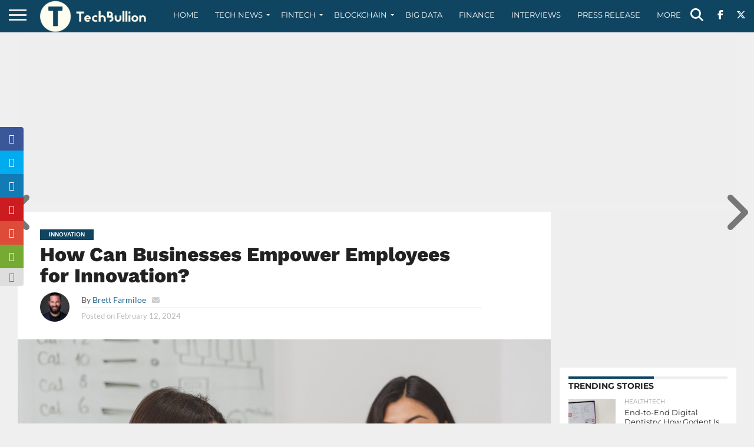

--- FILE ---
content_type: text/html; charset=utf-8
request_url: https://www.google.com/recaptcha/api2/anchor?ar=1&k=6Le0-0gkAAAAABV0s8b1QHz03eamY8EKrdT2n1Mf&co=aHR0cHM6Ly90ZWNoYnVsbGlvbi5jb206NDQz&hl=en&v=PoyoqOPhxBO7pBk68S4YbpHZ&size=invisible&anchor-ms=20000&execute-ms=30000&cb=myb4hqxwqahg
body_size: 48504
content:
<!DOCTYPE HTML><html dir="ltr" lang="en"><head><meta http-equiv="Content-Type" content="text/html; charset=UTF-8">
<meta http-equiv="X-UA-Compatible" content="IE=edge">
<title>reCAPTCHA</title>
<style type="text/css">
/* cyrillic-ext */
@font-face {
  font-family: 'Roboto';
  font-style: normal;
  font-weight: 400;
  font-stretch: 100%;
  src: url(//fonts.gstatic.com/s/roboto/v48/KFO7CnqEu92Fr1ME7kSn66aGLdTylUAMa3GUBHMdazTgWw.woff2) format('woff2');
  unicode-range: U+0460-052F, U+1C80-1C8A, U+20B4, U+2DE0-2DFF, U+A640-A69F, U+FE2E-FE2F;
}
/* cyrillic */
@font-face {
  font-family: 'Roboto';
  font-style: normal;
  font-weight: 400;
  font-stretch: 100%;
  src: url(//fonts.gstatic.com/s/roboto/v48/KFO7CnqEu92Fr1ME7kSn66aGLdTylUAMa3iUBHMdazTgWw.woff2) format('woff2');
  unicode-range: U+0301, U+0400-045F, U+0490-0491, U+04B0-04B1, U+2116;
}
/* greek-ext */
@font-face {
  font-family: 'Roboto';
  font-style: normal;
  font-weight: 400;
  font-stretch: 100%;
  src: url(//fonts.gstatic.com/s/roboto/v48/KFO7CnqEu92Fr1ME7kSn66aGLdTylUAMa3CUBHMdazTgWw.woff2) format('woff2');
  unicode-range: U+1F00-1FFF;
}
/* greek */
@font-face {
  font-family: 'Roboto';
  font-style: normal;
  font-weight: 400;
  font-stretch: 100%;
  src: url(//fonts.gstatic.com/s/roboto/v48/KFO7CnqEu92Fr1ME7kSn66aGLdTylUAMa3-UBHMdazTgWw.woff2) format('woff2');
  unicode-range: U+0370-0377, U+037A-037F, U+0384-038A, U+038C, U+038E-03A1, U+03A3-03FF;
}
/* math */
@font-face {
  font-family: 'Roboto';
  font-style: normal;
  font-weight: 400;
  font-stretch: 100%;
  src: url(//fonts.gstatic.com/s/roboto/v48/KFO7CnqEu92Fr1ME7kSn66aGLdTylUAMawCUBHMdazTgWw.woff2) format('woff2');
  unicode-range: U+0302-0303, U+0305, U+0307-0308, U+0310, U+0312, U+0315, U+031A, U+0326-0327, U+032C, U+032F-0330, U+0332-0333, U+0338, U+033A, U+0346, U+034D, U+0391-03A1, U+03A3-03A9, U+03B1-03C9, U+03D1, U+03D5-03D6, U+03F0-03F1, U+03F4-03F5, U+2016-2017, U+2034-2038, U+203C, U+2040, U+2043, U+2047, U+2050, U+2057, U+205F, U+2070-2071, U+2074-208E, U+2090-209C, U+20D0-20DC, U+20E1, U+20E5-20EF, U+2100-2112, U+2114-2115, U+2117-2121, U+2123-214F, U+2190, U+2192, U+2194-21AE, U+21B0-21E5, U+21F1-21F2, U+21F4-2211, U+2213-2214, U+2216-22FF, U+2308-230B, U+2310, U+2319, U+231C-2321, U+2336-237A, U+237C, U+2395, U+239B-23B7, U+23D0, U+23DC-23E1, U+2474-2475, U+25AF, U+25B3, U+25B7, U+25BD, U+25C1, U+25CA, U+25CC, U+25FB, U+266D-266F, U+27C0-27FF, U+2900-2AFF, U+2B0E-2B11, U+2B30-2B4C, U+2BFE, U+3030, U+FF5B, U+FF5D, U+1D400-1D7FF, U+1EE00-1EEFF;
}
/* symbols */
@font-face {
  font-family: 'Roboto';
  font-style: normal;
  font-weight: 400;
  font-stretch: 100%;
  src: url(//fonts.gstatic.com/s/roboto/v48/KFO7CnqEu92Fr1ME7kSn66aGLdTylUAMaxKUBHMdazTgWw.woff2) format('woff2');
  unicode-range: U+0001-000C, U+000E-001F, U+007F-009F, U+20DD-20E0, U+20E2-20E4, U+2150-218F, U+2190, U+2192, U+2194-2199, U+21AF, U+21E6-21F0, U+21F3, U+2218-2219, U+2299, U+22C4-22C6, U+2300-243F, U+2440-244A, U+2460-24FF, U+25A0-27BF, U+2800-28FF, U+2921-2922, U+2981, U+29BF, U+29EB, U+2B00-2BFF, U+4DC0-4DFF, U+FFF9-FFFB, U+10140-1018E, U+10190-1019C, U+101A0, U+101D0-101FD, U+102E0-102FB, U+10E60-10E7E, U+1D2C0-1D2D3, U+1D2E0-1D37F, U+1F000-1F0FF, U+1F100-1F1AD, U+1F1E6-1F1FF, U+1F30D-1F30F, U+1F315, U+1F31C, U+1F31E, U+1F320-1F32C, U+1F336, U+1F378, U+1F37D, U+1F382, U+1F393-1F39F, U+1F3A7-1F3A8, U+1F3AC-1F3AF, U+1F3C2, U+1F3C4-1F3C6, U+1F3CA-1F3CE, U+1F3D4-1F3E0, U+1F3ED, U+1F3F1-1F3F3, U+1F3F5-1F3F7, U+1F408, U+1F415, U+1F41F, U+1F426, U+1F43F, U+1F441-1F442, U+1F444, U+1F446-1F449, U+1F44C-1F44E, U+1F453, U+1F46A, U+1F47D, U+1F4A3, U+1F4B0, U+1F4B3, U+1F4B9, U+1F4BB, U+1F4BF, U+1F4C8-1F4CB, U+1F4D6, U+1F4DA, U+1F4DF, U+1F4E3-1F4E6, U+1F4EA-1F4ED, U+1F4F7, U+1F4F9-1F4FB, U+1F4FD-1F4FE, U+1F503, U+1F507-1F50B, U+1F50D, U+1F512-1F513, U+1F53E-1F54A, U+1F54F-1F5FA, U+1F610, U+1F650-1F67F, U+1F687, U+1F68D, U+1F691, U+1F694, U+1F698, U+1F6AD, U+1F6B2, U+1F6B9-1F6BA, U+1F6BC, U+1F6C6-1F6CF, U+1F6D3-1F6D7, U+1F6E0-1F6EA, U+1F6F0-1F6F3, U+1F6F7-1F6FC, U+1F700-1F7FF, U+1F800-1F80B, U+1F810-1F847, U+1F850-1F859, U+1F860-1F887, U+1F890-1F8AD, U+1F8B0-1F8BB, U+1F8C0-1F8C1, U+1F900-1F90B, U+1F93B, U+1F946, U+1F984, U+1F996, U+1F9E9, U+1FA00-1FA6F, U+1FA70-1FA7C, U+1FA80-1FA89, U+1FA8F-1FAC6, U+1FACE-1FADC, U+1FADF-1FAE9, U+1FAF0-1FAF8, U+1FB00-1FBFF;
}
/* vietnamese */
@font-face {
  font-family: 'Roboto';
  font-style: normal;
  font-weight: 400;
  font-stretch: 100%;
  src: url(//fonts.gstatic.com/s/roboto/v48/KFO7CnqEu92Fr1ME7kSn66aGLdTylUAMa3OUBHMdazTgWw.woff2) format('woff2');
  unicode-range: U+0102-0103, U+0110-0111, U+0128-0129, U+0168-0169, U+01A0-01A1, U+01AF-01B0, U+0300-0301, U+0303-0304, U+0308-0309, U+0323, U+0329, U+1EA0-1EF9, U+20AB;
}
/* latin-ext */
@font-face {
  font-family: 'Roboto';
  font-style: normal;
  font-weight: 400;
  font-stretch: 100%;
  src: url(//fonts.gstatic.com/s/roboto/v48/KFO7CnqEu92Fr1ME7kSn66aGLdTylUAMa3KUBHMdazTgWw.woff2) format('woff2');
  unicode-range: U+0100-02BA, U+02BD-02C5, U+02C7-02CC, U+02CE-02D7, U+02DD-02FF, U+0304, U+0308, U+0329, U+1D00-1DBF, U+1E00-1E9F, U+1EF2-1EFF, U+2020, U+20A0-20AB, U+20AD-20C0, U+2113, U+2C60-2C7F, U+A720-A7FF;
}
/* latin */
@font-face {
  font-family: 'Roboto';
  font-style: normal;
  font-weight: 400;
  font-stretch: 100%;
  src: url(//fonts.gstatic.com/s/roboto/v48/KFO7CnqEu92Fr1ME7kSn66aGLdTylUAMa3yUBHMdazQ.woff2) format('woff2');
  unicode-range: U+0000-00FF, U+0131, U+0152-0153, U+02BB-02BC, U+02C6, U+02DA, U+02DC, U+0304, U+0308, U+0329, U+2000-206F, U+20AC, U+2122, U+2191, U+2193, U+2212, U+2215, U+FEFF, U+FFFD;
}
/* cyrillic-ext */
@font-face {
  font-family: 'Roboto';
  font-style: normal;
  font-weight: 500;
  font-stretch: 100%;
  src: url(//fonts.gstatic.com/s/roboto/v48/KFO7CnqEu92Fr1ME7kSn66aGLdTylUAMa3GUBHMdazTgWw.woff2) format('woff2');
  unicode-range: U+0460-052F, U+1C80-1C8A, U+20B4, U+2DE0-2DFF, U+A640-A69F, U+FE2E-FE2F;
}
/* cyrillic */
@font-face {
  font-family: 'Roboto';
  font-style: normal;
  font-weight: 500;
  font-stretch: 100%;
  src: url(//fonts.gstatic.com/s/roboto/v48/KFO7CnqEu92Fr1ME7kSn66aGLdTylUAMa3iUBHMdazTgWw.woff2) format('woff2');
  unicode-range: U+0301, U+0400-045F, U+0490-0491, U+04B0-04B1, U+2116;
}
/* greek-ext */
@font-face {
  font-family: 'Roboto';
  font-style: normal;
  font-weight: 500;
  font-stretch: 100%;
  src: url(//fonts.gstatic.com/s/roboto/v48/KFO7CnqEu92Fr1ME7kSn66aGLdTylUAMa3CUBHMdazTgWw.woff2) format('woff2');
  unicode-range: U+1F00-1FFF;
}
/* greek */
@font-face {
  font-family: 'Roboto';
  font-style: normal;
  font-weight: 500;
  font-stretch: 100%;
  src: url(//fonts.gstatic.com/s/roboto/v48/KFO7CnqEu92Fr1ME7kSn66aGLdTylUAMa3-UBHMdazTgWw.woff2) format('woff2');
  unicode-range: U+0370-0377, U+037A-037F, U+0384-038A, U+038C, U+038E-03A1, U+03A3-03FF;
}
/* math */
@font-face {
  font-family: 'Roboto';
  font-style: normal;
  font-weight: 500;
  font-stretch: 100%;
  src: url(//fonts.gstatic.com/s/roboto/v48/KFO7CnqEu92Fr1ME7kSn66aGLdTylUAMawCUBHMdazTgWw.woff2) format('woff2');
  unicode-range: U+0302-0303, U+0305, U+0307-0308, U+0310, U+0312, U+0315, U+031A, U+0326-0327, U+032C, U+032F-0330, U+0332-0333, U+0338, U+033A, U+0346, U+034D, U+0391-03A1, U+03A3-03A9, U+03B1-03C9, U+03D1, U+03D5-03D6, U+03F0-03F1, U+03F4-03F5, U+2016-2017, U+2034-2038, U+203C, U+2040, U+2043, U+2047, U+2050, U+2057, U+205F, U+2070-2071, U+2074-208E, U+2090-209C, U+20D0-20DC, U+20E1, U+20E5-20EF, U+2100-2112, U+2114-2115, U+2117-2121, U+2123-214F, U+2190, U+2192, U+2194-21AE, U+21B0-21E5, U+21F1-21F2, U+21F4-2211, U+2213-2214, U+2216-22FF, U+2308-230B, U+2310, U+2319, U+231C-2321, U+2336-237A, U+237C, U+2395, U+239B-23B7, U+23D0, U+23DC-23E1, U+2474-2475, U+25AF, U+25B3, U+25B7, U+25BD, U+25C1, U+25CA, U+25CC, U+25FB, U+266D-266F, U+27C0-27FF, U+2900-2AFF, U+2B0E-2B11, U+2B30-2B4C, U+2BFE, U+3030, U+FF5B, U+FF5D, U+1D400-1D7FF, U+1EE00-1EEFF;
}
/* symbols */
@font-face {
  font-family: 'Roboto';
  font-style: normal;
  font-weight: 500;
  font-stretch: 100%;
  src: url(//fonts.gstatic.com/s/roboto/v48/KFO7CnqEu92Fr1ME7kSn66aGLdTylUAMaxKUBHMdazTgWw.woff2) format('woff2');
  unicode-range: U+0001-000C, U+000E-001F, U+007F-009F, U+20DD-20E0, U+20E2-20E4, U+2150-218F, U+2190, U+2192, U+2194-2199, U+21AF, U+21E6-21F0, U+21F3, U+2218-2219, U+2299, U+22C4-22C6, U+2300-243F, U+2440-244A, U+2460-24FF, U+25A0-27BF, U+2800-28FF, U+2921-2922, U+2981, U+29BF, U+29EB, U+2B00-2BFF, U+4DC0-4DFF, U+FFF9-FFFB, U+10140-1018E, U+10190-1019C, U+101A0, U+101D0-101FD, U+102E0-102FB, U+10E60-10E7E, U+1D2C0-1D2D3, U+1D2E0-1D37F, U+1F000-1F0FF, U+1F100-1F1AD, U+1F1E6-1F1FF, U+1F30D-1F30F, U+1F315, U+1F31C, U+1F31E, U+1F320-1F32C, U+1F336, U+1F378, U+1F37D, U+1F382, U+1F393-1F39F, U+1F3A7-1F3A8, U+1F3AC-1F3AF, U+1F3C2, U+1F3C4-1F3C6, U+1F3CA-1F3CE, U+1F3D4-1F3E0, U+1F3ED, U+1F3F1-1F3F3, U+1F3F5-1F3F7, U+1F408, U+1F415, U+1F41F, U+1F426, U+1F43F, U+1F441-1F442, U+1F444, U+1F446-1F449, U+1F44C-1F44E, U+1F453, U+1F46A, U+1F47D, U+1F4A3, U+1F4B0, U+1F4B3, U+1F4B9, U+1F4BB, U+1F4BF, U+1F4C8-1F4CB, U+1F4D6, U+1F4DA, U+1F4DF, U+1F4E3-1F4E6, U+1F4EA-1F4ED, U+1F4F7, U+1F4F9-1F4FB, U+1F4FD-1F4FE, U+1F503, U+1F507-1F50B, U+1F50D, U+1F512-1F513, U+1F53E-1F54A, U+1F54F-1F5FA, U+1F610, U+1F650-1F67F, U+1F687, U+1F68D, U+1F691, U+1F694, U+1F698, U+1F6AD, U+1F6B2, U+1F6B9-1F6BA, U+1F6BC, U+1F6C6-1F6CF, U+1F6D3-1F6D7, U+1F6E0-1F6EA, U+1F6F0-1F6F3, U+1F6F7-1F6FC, U+1F700-1F7FF, U+1F800-1F80B, U+1F810-1F847, U+1F850-1F859, U+1F860-1F887, U+1F890-1F8AD, U+1F8B0-1F8BB, U+1F8C0-1F8C1, U+1F900-1F90B, U+1F93B, U+1F946, U+1F984, U+1F996, U+1F9E9, U+1FA00-1FA6F, U+1FA70-1FA7C, U+1FA80-1FA89, U+1FA8F-1FAC6, U+1FACE-1FADC, U+1FADF-1FAE9, U+1FAF0-1FAF8, U+1FB00-1FBFF;
}
/* vietnamese */
@font-face {
  font-family: 'Roboto';
  font-style: normal;
  font-weight: 500;
  font-stretch: 100%;
  src: url(//fonts.gstatic.com/s/roboto/v48/KFO7CnqEu92Fr1ME7kSn66aGLdTylUAMa3OUBHMdazTgWw.woff2) format('woff2');
  unicode-range: U+0102-0103, U+0110-0111, U+0128-0129, U+0168-0169, U+01A0-01A1, U+01AF-01B0, U+0300-0301, U+0303-0304, U+0308-0309, U+0323, U+0329, U+1EA0-1EF9, U+20AB;
}
/* latin-ext */
@font-face {
  font-family: 'Roboto';
  font-style: normal;
  font-weight: 500;
  font-stretch: 100%;
  src: url(//fonts.gstatic.com/s/roboto/v48/KFO7CnqEu92Fr1ME7kSn66aGLdTylUAMa3KUBHMdazTgWw.woff2) format('woff2');
  unicode-range: U+0100-02BA, U+02BD-02C5, U+02C7-02CC, U+02CE-02D7, U+02DD-02FF, U+0304, U+0308, U+0329, U+1D00-1DBF, U+1E00-1E9F, U+1EF2-1EFF, U+2020, U+20A0-20AB, U+20AD-20C0, U+2113, U+2C60-2C7F, U+A720-A7FF;
}
/* latin */
@font-face {
  font-family: 'Roboto';
  font-style: normal;
  font-weight: 500;
  font-stretch: 100%;
  src: url(//fonts.gstatic.com/s/roboto/v48/KFO7CnqEu92Fr1ME7kSn66aGLdTylUAMa3yUBHMdazQ.woff2) format('woff2');
  unicode-range: U+0000-00FF, U+0131, U+0152-0153, U+02BB-02BC, U+02C6, U+02DA, U+02DC, U+0304, U+0308, U+0329, U+2000-206F, U+20AC, U+2122, U+2191, U+2193, U+2212, U+2215, U+FEFF, U+FFFD;
}
/* cyrillic-ext */
@font-face {
  font-family: 'Roboto';
  font-style: normal;
  font-weight: 900;
  font-stretch: 100%;
  src: url(//fonts.gstatic.com/s/roboto/v48/KFO7CnqEu92Fr1ME7kSn66aGLdTylUAMa3GUBHMdazTgWw.woff2) format('woff2');
  unicode-range: U+0460-052F, U+1C80-1C8A, U+20B4, U+2DE0-2DFF, U+A640-A69F, U+FE2E-FE2F;
}
/* cyrillic */
@font-face {
  font-family: 'Roboto';
  font-style: normal;
  font-weight: 900;
  font-stretch: 100%;
  src: url(//fonts.gstatic.com/s/roboto/v48/KFO7CnqEu92Fr1ME7kSn66aGLdTylUAMa3iUBHMdazTgWw.woff2) format('woff2');
  unicode-range: U+0301, U+0400-045F, U+0490-0491, U+04B0-04B1, U+2116;
}
/* greek-ext */
@font-face {
  font-family: 'Roboto';
  font-style: normal;
  font-weight: 900;
  font-stretch: 100%;
  src: url(//fonts.gstatic.com/s/roboto/v48/KFO7CnqEu92Fr1ME7kSn66aGLdTylUAMa3CUBHMdazTgWw.woff2) format('woff2');
  unicode-range: U+1F00-1FFF;
}
/* greek */
@font-face {
  font-family: 'Roboto';
  font-style: normal;
  font-weight: 900;
  font-stretch: 100%;
  src: url(//fonts.gstatic.com/s/roboto/v48/KFO7CnqEu92Fr1ME7kSn66aGLdTylUAMa3-UBHMdazTgWw.woff2) format('woff2');
  unicode-range: U+0370-0377, U+037A-037F, U+0384-038A, U+038C, U+038E-03A1, U+03A3-03FF;
}
/* math */
@font-face {
  font-family: 'Roboto';
  font-style: normal;
  font-weight: 900;
  font-stretch: 100%;
  src: url(//fonts.gstatic.com/s/roboto/v48/KFO7CnqEu92Fr1ME7kSn66aGLdTylUAMawCUBHMdazTgWw.woff2) format('woff2');
  unicode-range: U+0302-0303, U+0305, U+0307-0308, U+0310, U+0312, U+0315, U+031A, U+0326-0327, U+032C, U+032F-0330, U+0332-0333, U+0338, U+033A, U+0346, U+034D, U+0391-03A1, U+03A3-03A9, U+03B1-03C9, U+03D1, U+03D5-03D6, U+03F0-03F1, U+03F4-03F5, U+2016-2017, U+2034-2038, U+203C, U+2040, U+2043, U+2047, U+2050, U+2057, U+205F, U+2070-2071, U+2074-208E, U+2090-209C, U+20D0-20DC, U+20E1, U+20E5-20EF, U+2100-2112, U+2114-2115, U+2117-2121, U+2123-214F, U+2190, U+2192, U+2194-21AE, U+21B0-21E5, U+21F1-21F2, U+21F4-2211, U+2213-2214, U+2216-22FF, U+2308-230B, U+2310, U+2319, U+231C-2321, U+2336-237A, U+237C, U+2395, U+239B-23B7, U+23D0, U+23DC-23E1, U+2474-2475, U+25AF, U+25B3, U+25B7, U+25BD, U+25C1, U+25CA, U+25CC, U+25FB, U+266D-266F, U+27C0-27FF, U+2900-2AFF, U+2B0E-2B11, U+2B30-2B4C, U+2BFE, U+3030, U+FF5B, U+FF5D, U+1D400-1D7FF, U+1EE00-1EEFF;
}
/* symbols */
@font-face {
  font-family: 'Roboto';
  font-style: normal;
  font-weight: 900;
  font-stretch: 100%;
  src: url(//fonts.gstatic.com/s/roboto/v48/KFO7CnqEu92Fr1ME7kSn66aGLdTylUAMaxKUBHMdazTgWw.woff2) format('woff2');
  unicode-range: U+0001-000C, U+000E-001F, U+007F-009F, U+20DD-20E0, U+20E2-20E4, U+2150-218F, U+2190, U+2192, U+2194-2199, U+21AF, U+21E6-21F0, U+21F3, U+2218-2219, U+2299, U+22C4-22C6, U+2300-243F, U+2440-244A, U+2460-24FF, U+25A0-27BF, U+2800-28FF, U+2921-2922, U+2981, U+29BF, U+29EB, U+2B00-2BFF, U+4DC0-4DFF, U+FFF9-FFFB, U+10140-1018E, U+10190-1019C, U+101A0, U+101D0-101FD, U+102E0-102FB, U+10E60-10E7E, U+1D2C0-1D2D3, U+1D2E0-1D37F, U+1F000-1F0FF, U+1F100-1F1AD, U+1F1E6-1F1FF, U+1F30D-1F30F, U+1F315, U+1F31C, U+1F31E, U+1F320-1F32C, U+1F336, U+1F378, U+1F37D, U+1F382, U+1F393-1F39F, U+1F3A7-1F3A8, U+1F3AC-1F3AF, U+1F3C2, U+1F3C4-1F3C6, U+1F3CA-1F3CE, U+1F3D4-1F3E0, U+1F3ED, U+1F3F1-1F3F3, U+1F3F5-1F3F7, U+1F408, U+1F415, U+1F41F, U+1F426, U+1F43F, U+1F441-1F442, U+1F444, U+1F446-1F449, U+1F44C-1F44E, U+1F453, U+1F46A, U+1F47D, U+1F4A3, U+1F4B0, U+1F4B3, U+1F4B9, U+1F4BB, U+1F4BF, U+1F4C8-1F4CB, U+1F4D6, U+1F4DA, U+1F4DF, U+1F4E3-1F4E6, U+1F4EA-1F4ED, U+1F4F7, U+1F4F9-1F4FB, U+1F4FD-1F4FE, U+1F503, U+1F507-1F50B, U+1F50D, U+1F512-1F513, U+1F53E-1F54A, U+1F54F-1F5FA, U+1F610, U+1F650-1F67F, U+1F687, U+1F68D, U+1F691, U+1F694, U+1F698, U+1F6AD, U+1F6B2, U+1F6B9-1F6BA, U+1F6BC, U+1F6C6-1F6CF, U+1F6D3-1F6D7, U+1F6E0-1F6EA, U+1F6F0-1F6F3, U+1F6F7-1F6FC, U+1F700-1F7FF, U+1F800-1F80B, U+1F810-1F847, U+1F850-1F859, U+1F860-1F887, U+1F890-1F8AD, U+1F8B0-1F8BB, U+1F8C0-1F8C1, U+1F900-1F90B, U+1F93B, U+1F946, U+1F984, U+1F996, U+1F9E9, U+1FA00-1FA6F, U+1FA70-1FA7C, U+1FA80-1FA89, U+1FA8F-1FAC6, U+1FACE-1FADC, U+1FADF-1FAE9, U+1FAF0-1FAF8, U+1FB00-1FBFF;
}
/* vietnamese */
@font-face {
  font-family: 'Roboto';
  font-style: normal;
  font-weight: 900;
  font-stretch: 100%;
  src: url(//fonts.gstatic.com/s/roboto/v48/KFO7CnqEu92Fr1ME7kSn66aGLdTylUAMa3OUBHMdazTgWw.woff2) format('woff2');
  unicode-range: U+0102-0103, U+0110-0111, U+0128-0129, U+0168-0169, U+01A0-01A1, U+01AF-01B0, U+0300-0301, U+0303-0304, U+0308-0309, U+0323, U+0329, U+1EA0-1EF9, U+20AB;
}
/* latin-ext */
@font-face {
  font-family: 'Roboto';
  font-style: normal;
  font-weight: 900;
  font-stretch: 100%;
  src: url(//fonts.gstatic.com/s/roboto/v48/KFO7CnqEu92Fr1ME7kSn66aGLdTylUAMa3KUBHMdazTgWw.woff2) format('woff2');
  unicode-range: U+0100-02BA, U+02BD-02C5, U+02C7-02CC, U+02CE-02D7, U+02DD-02FF, U+0304, U+0308, U+0329, U+1D00-1DBF, U+1E00-1E9F, U+1EF2-1EFF, U+2020, U+20A0-20AB, U+20AD-20C0, U+2113, U+2C60-2C7F, U+A720-A7FF;
}
/* latin */
@font-face {
  font-family: 'Roboto';
  font-style: normal;
  font-weight: 900;
  font-stretch: 100%;
  src: url(//fonts.gstatic.com/s/roboto/v48/KFO7CnqEu92Fr1ME7kSn66aGLdTylUAMa3yUBHMdazQ.woff2) format('woff2');
  unicode-range: U+0000-00FF, U+0131, U+0152-0153, U+02BB-02BC, U+02C6, U+02DA, U+02DC, U+0304, U+0308, U+0329, U+2000-206F, U+20AC, U+2122, U+2191, U+2193, U+2212, U+2215, U+FEFF, U+FFFD;
}

</style>
<link rel="stylesheet" type="text/css" href="https://www.gstatic.com/recaptcha/releases/PoyoqOPhxBO7pBk68S4YbpHZ/styles__ltr.css">
<script nonce="jsbsA22m6oNiOJDJMMqxrg" type="text/javascript">window['__recaptcha_api'] = 'https://www.google.com/recaptcha/api2/';</script>
<script type="text/javascript" src="https://www.gstatic.com/recaptcha/releases/PoyoqOPhxBO7pBk68S4YbpHZ/recaptcha__en.js" nonce="jsbsA22m6oNiOJDJMMqxrg">
      
    </script></head>
<body><div id="rc-anchor-alert" class="rc-anchor-alert"></div>
<input type="hidden" id="recaptcha-token" value="[base64]">
<script type="text/javascript" nonce="jsbsA22m6oNiOJDJMMqxrg">
      recaptcha.anchor.Main.init("[\x22ainput\x22,[\x22bgdata\x22,\x22\x22,\[base64]/[base64]/[base64]/bmV3IHJbeF0oY1swXSk6RT09Mj9uZXcgclt4XShjWzBdLGNbMV0pOkU9PTM/bmV3IHJbeF0oY1swXSxjWzFdLGNbMl0pOkU9PTQ/[base64]/[base64]/[base64]/[base64]/[base64]/[base64]/[base64]/[base64]\x22,\[base64]\\u003d\x22,\x22UQbCq8K+VHnDp1gyYcKLU8O/w4UEw458MDF3wrFPw689dsO4D8Kpwq5SCsO9w7vCpsK9LTd0w75lw57DvjN3w7fDi8K0HRfDusKGw44cLcOtHMKEwrfDlcOeJ8OyVSxkwoQoLsO3bsKqw5rDqgR9wohlMSZJwp7DrcKHIsOcwpwYw5TDpcOjwp/CiwVcL8KgcsOFPhHDhkvCrsOAwoLDs8Klwr7DnMOcGH5hwp5nRCJ+WsOpSibChcO1aMKEUsKLw43CqnLDiTcIwoZ0w494wrzDuUBoDsOewpHDoUtIw5xZAMK6wovCtMOgw6ZmAMKmNA1+wrvDqcKUXcK/[base64]/Ct8KNwpzDksOVwrnCgSvCnsORPjLCrRotBkdMwqHDlcOUEcK8GMKhIFvDsMKCw6k1WMKuAGVrWcK+dcKnQCfCrXDDjsO6wpvDncO9bsOawp7DvMKLw5rDh0IMw6wdw7YgLW44cT5ZwrXDqX7CgHLCjwzDvD/Dol3DrCXDiMOqw4IPHmLCgWJYBsOmwpc9wpzDqcK/wrAVw7sbA8OSIcKCwodXGsKQwrbCg8Kpw6NBw49qw7kawphRFMOTwqZUHwzCrUc9w7DDqhzCisOVwqEqGGrCmCZOwoN0wqMfAMOfcMOswpwfw4Zew4l+wp5CXWbDtCbCuAvDvFVDw5/[base64]/Dp3vCj2rClcOdVSdudCEDw7vDkGl6IcK9wrREwrYgwqvDjk/DosOYM8KKdMKxO8OQwoMjwpgJfnUGPGBBwoEYw5slw6M3UiXDkcKmfsOdw4hSwrrCrcKlw6PCk2JUwqzCu8K9OMKkwqzCo8KvBVDClUDDuMKew6fCqcK/S8OuMhnCncKiwobDsSzCvsONGDjChsK5Slo2w4s6w4HDmG7DhEPDuMKew5IyI1rDnn/DvcK5UMObTcOgasOfVC3DsUpawqppScO6NjdXXldiwqTCksKkIF3Dm8K/w6vDt8Oyd3IXfgTDhMOCSMOjayNVJh9rwpfCqjFYw4/CvcO5KwYSw77Dq8KTwp5Gw7k8w6PCumlSw6omOBAWw4HCpsKlwojDsFPDrSd3RsKlCsOKwqbDk8OHw6EGDn1aSiIPY8OTbMKXbMOkPGzCvMK+ecKUA8K2wqPDsB/CtSs3RG0cw7bDr8KTSlTDksKUGHbCgsKLUyvDsCDDpFzDpCvCrcKiw68Ow53Col0+QHvDp8OqRMKNwolSehzCg8KQBToWwocGGhteInEGw6HCisKzwqNVwr7Ct8O7FMO+BMKOBg7Dr8KceMOzF8OLw7hGdB3CtcO7GMOfCcKNwq9qIyxUwo/[base64]/[base64]/VxHClsO7w4rCl8K0wrvCpMKlwp0rwonCiW3Cow7CknXDiMKmGzTDgsKPFcOYdsOSLRN1w5bCm2vDji0kw6bCtMOUwrB9EMO/AwB/JsKyw7MNwpXCs8O/J8KjST9qwqfDmEPDvngnAgHDvsO+wqZ/w65awpnCklfCnMODWcOgwosKFsOVLsKEw7/DuW8SfsO/Q0LChTnDqzcXb8Otw7TDglwIacKCwoNpK8OBSkjDo8KbIMKPE8OsKxbCiMOBOcOaGkU2bknDnMKyI8OFw49VPTVjw5ceBcK+w4vDlcK1LcOHwpkAclHDpxXDhHdJdcK/I8OIwpbDpgvDpcOXGcOgNiTCmMKZWx4xfjTDmSnCmMK1w4PDkQTDoUFZw6p8VDIDJgQ0S8KewofDgTvCqhbDn8Oew6gWwoFHwrMcIcKLX8O0w4NHOiIfTA/DtEgxZMOWwqp/[base64]/wqd2BsKsDsO0w7nCnkY1wqIhQMKEcsOZwpXDpMOHwoAZE8OXwogJAcO8cQV4w5fCtMOvwq3DohYlYwpta8KKwq/[base64]/[base64]/wqbChcOpZnsewrvCrsOswqoOYSTCjMOxw61Nw43CosOQKsOScBtXwrrCi8Ovw6Fjw4TCplTDgUxTdcKzwooCEGM4PMK0QsOcwqvDjMKdw77DqMK/wrNzwofCncKlKsKHK8KYSSLCrcKyw75aw79SwrVZbFvCjW3Cqj5FLMOBFH3Do8KLKMK8Xl3CsMO4NsOnc3HDpsOpWwHDtR/DtsK8McKzJm7CgMKZZ05OcXVcZcO7Jjk2w4ZJVsK/[base64]/JXs/w7llD0Z0F8OSYsOaLxbCjhDCjytBwpHDqTbDuDzCgj1ww4sIMhE2DsOicMKGCW5RGhIAGsO5wpPCiizDgsO0wpPDsFLCn8OpwqQYGiXCucOlUMO2dGhHwopPwpnChsOZw5PDqMOowqBYWsOEwqA8b8OHYmxldkbCkVnCsiHDkcK9wqzChsKFwq/[base64]/[base64]/ZV8vw7XCpnzCk8OBcwbDhcOdEMKkwqXCu2fCmcObUcOiIm7Dlm9FwqLDsMKBaMOjwqrCqcO8w4LDtRUAw4bCohcuwpZ3woRjwozChsOVImPDrk19fCsIbiJPNsO+wrUELsOXw59Cw4fDssOQHMO5wrgvIXoiw5h7YQ9gw4cxLcOLAQEDwqXDuMKdwo4fcMOBTsOlw5/CqMK5wox6woTDhMKOGsK9w6HDjX3ChTYxNMOfdTnCl3vDkWIZRGrCtsK2w7YRw5RbCcOBdQrDmMKww5HDosK/RUrDssKKw556wp0pSmxqGsOnIw1nwp3CnsO+ThEtSGFDOsKbVsOWLw7CsRouUcKkJMOLMlkmw4zCpsKeY8O8w6FeeG7DvmVbQxzDqMOZw47DmiHCkSXDoFrCvMORPQ56esKMRQ1OwpAbw6LCicOgOMKFK8KlKgRhwqnCvyk5M8KIwoXCqsKEK8Kkw4/DicOOZ2gOOsODQsOfwqfDomvDj8KhemTCssOjQAbDiMOZQm4zwpsYwrYuwoTCiQvDucOhw7FoecOINMOlDMKUBsOZRcOAIsKdKsK2wqc8wos9w540w59GHMK/ZkXCvMK+WzF8bTI3JMOjZcKqE8KBwqBRXE7Ckm/CuHfCgMOjw71QQxfDrsKPwr3CpMOGwrvCq8OQw6VdQMKCGT4FwpDCs8OOWRbCvRtqNsKxI0/CpcKIwoBBSsKHw7hPwoPDnMKoNksqw7jCicO6GHovwonDkhTDkhPDjcKZDsK0NjVMwoLCuCzCsWXDoC5MwrVLF8OZwq7DnCdBwq18wosoQcOzwpwENx/DiwfDu8K4wpJYD8OXw6dlw7EiwoVAw6tlwoI2w4DCi8KEB1jCiVZ5w6k6wpHDokPDj3xBw7NIwooiw65qwq7CviAvRcKYQcOXw43CucOkw6dFwofDucOnwqfDpWEBwpcHw43DihDCml/DgkLCqFTCgcOCwqfDhsKXZzhbw7UHwrjDn2TCoMKNwpLDtRF6DV7DnsOmajchJcKDaS5PwpzDgxHCvcKeUFfCj8O9esOXw67DicO5w6/DrcOnwoXClGFqwp4KKcKGw5Mnwpxbwp3CnCzCk8OHdH7DtcOELmPCnMOTXUUjFcO4Q8OwwqrCjMOHwqjDqEBPclvDkcO8w6B9wpHDvR7DpsKVw6zDosORwowSw7rCpMK2HDjDsSQAAxnDjnFEw7J9IlLDmxfCpcKpQxXDpsKHw44zNT9+BcOJdsKOw4/DjcOMw7DCtA9eQ3bCvsKjPsKNwqtIR3fCgsKdwpfCox8uegXDosOHfcKAwpDCk3JfwrVGwqXCucOhb8OXw5LCh0TDiDgBw7XDgCtMwo3ChMKMwrXCi8KUT8OVwoDCoVHCrFLCmU57w4HDtW/Cs8KLQHcCTsObw5XDmTlBGh/DnMK+CcKbwqDDkQvDvsOxasOdAGUUWMOYTcKgPCkvc8OdIMKSwpPCpMKEwoXDhSQew6dFw4vDkMOTYsKzUsKZNcOuPsOgX8Kbw53Du3/Crk/DqGxKfsKJwobCs8OJwrvDg8KcdMOcwpHDm1wneHDCknrDnUIRXsK/wpzDhjrDiUkUFMONwo89wr0sfjfCrxEZasKBwqfCo8OuwpxcdcK3WsKgw7Jjw54EwpLDj8KAwooYQ03Ct8KHwpUOw4BGNMO5ScKsw5/DvS97Y8OaNMKBw7PDmsOsFCF1w5bDsgzDvyDClA1jOhMjDTvDt8O6AAwswoXCtx7CtGfCtcK+wrjDvMKCSBzCmibCsTtTbHTCglzChTrCvcOpETLDqMKrw77Dm0h2w4pHw4HCgg7DhcK1HMOuw6XDkMOPwovCjyBsw4rDpwlww7XCpMO8wo/CnE9Gw6TCtH3CgcKxKcKowr3CtEE9wowjYSDCs8OawqQewptFX2VQw4XDvmtfwrZdwrHDiRl0JQ5hwqYEwpfCkkQaw5VJw6/[base64]/w5/CmQdSwokWR0g/w5QPw6pUwqPCnWnCl09Mw7wARU/CusKWw4PCv8OcHXxgSMKSMncYwodALcKzVsOyRsKKwplXw6DDm8Knw7tcw4l1acKUw6bChn3DsjhCw7jDlMOiZcOqwpd+Iw7Cvg/[base64]/WCoMw6NCK8ORwoQKS8KqwpAbw4XDoVgqScKlLlJ9ZcOyYlLDlnjCt8O5NQfDqAF5w612FG8Xw6/DsVLCl2hiTEUew4jCjAZ8wpshwr9rw4dOG8KUw5vDonvDtMKMw7/[base64]/CkTLCimMqRHnDqsOVeh7CvHEfXE3DnGczwoQVLMKPXEjCrwQ/[base64]/CqsOGw5LCqHgDw4HCjgJow43DihzDlg44ESbDkcKIw4/CisK7wqdcwq/[base64]/LiRww59HFsORw4/DuiXDjsOaw5wVwqhmRsOdLsK+TE/DoMKFwrvDmEU5QQA5wpMUCsOqwqHCiMOhJ2FDw5gTOcOEKxjDp8OFwqR8BsOcc1rDl8KuLsKyEX0EZ8KzFS85ASgzwoTDssOZN8OPw44KUlvCl3/Ct8OkUgACwo4eIMO7KRfDg8OrT15nw6rDnsObAmdtZMOxwpILPAF+WsKmZHjCj23Dvgx5c3rDqAsyw6JIw7wxMhpTfm/DiMKhwptBVsK7PiZGO8KlfmNFw7xWwrLDplF1ZUDDtRrCkcKjO8K3wrnCqFhpZsOawqJJccKECwfDm3UhB2kLeEzCr8OAw7nDhMKEwpTCu8O0W8KbAk0Uw7/CkU12wo48a8OuZm/CocKlwonCj8OAw4XCr8OsMMKVXMKrw6DDn3TCpMKywq4PbFpvw53DmcOaU8OGI8KTH8K0w6gsHEZEYgNMEUfDvAnCmw/CqcKYw6/Dl2jDh8OmdMK4fsO/[base64]/[base64]/[base64]/[base64]/w74DwoLClMKiw6I/RcOkw4vCrinCgTfCjHXCn8K5wotkw77CmcOaY8OiNMKnwqAUw70lbTvCs8ObwoHCosOWDmzDosO7wqzDpmZIw7chw4x/woJzFy9Sw4LDvcKMEQgww4ZJXytQOMKjN8OtwrU0T2nCp8OMcGLDrCI6cMO7OnfDjsOTC8K/T2BjQFbDucK2QWZjw6vCvQjCjMOkIx7DgcKzDmlzw4pcwp88w5ELw59LX8OsLxzCjcKXIMOaGmtZw4zDkgnClMOBw5Z2w5MZXsKqw68/w7pPw7nDs8O4w7UkI3Zyw7fDlsKcf8KIXlLCnS5CwrvCg8Krw50wDABuw5jDqMO2QBVdwqrDrMKeU8Oww73DtX57XlbCvMOJVMKPw4zDowbCq8O1wrrDiMO4Rl5cb8KSwowKwo/CmcKrw73CuhvDjMK3wpppbcKOw7J2D8KBwpR6N8K2PsKNw4IgOcKxIcOjwqPDgmAnw7JOwpsNwo0CFMOnw6VIw79Fw5Z9wqDDt8OhwqFdGVPDi8KJw4gnbcKzw6A5wpkiw6nCkEbCg21Twr/Dl8ONw4xfw7M6IcKVb8KAw4HCjRPCj2DDn1bDgcKWXMKscsK9N8O1KcOCw4gIw7XDuMKPwrXCuMOaw4fCrcObYil2w711asKtCDvDksOvaAzDvD8mCcOjSMK+fMKfwp5ew6Qkwpl8wqE1MmUsSy/CjFEYwrLDpcKEQHXDjFzDj8ObwrF7wpvDnHLDtsOcF8K9PxwKXMOcS8K3ECDDuXjDiFBhTcK7w5bDh8Klwq/Djw/DlsO7w73DqlzCvwlxw6M1w5Yhwr9mw5rDo8Kjw4TDu8OjwpE+Yjcyb1DChcO1wowpa8KLUkcrw6E3w5vDt8K1wpI+w5pawrnCpMOUw7DCpMOxw6QLJXnDpmXCqjMYw44jw4Bhw43Dmx0vw65cEsKuDsOYwoTDqCJrcsKcI8OTwrRow6l/w5oywr/DgGA/wrdJEjVFNcOAYcODwp3DhVU8fcOKH0dXLmR8HTFgw73DoMKbwqZWw7VtaDAdYcKAw6Nnw5MJwp3DvSVow7LDrUkZwr3ChBoYKSo4WSp0XjpowrsRfMKzBcKFUAjCsk/Cj8OXw6k0UW7Dg2pcw6zCl8Kjw4jCqMK8woTCpsKOw60cwqzDumvCjcKpF8OOwoVBwotswr5uXcO8R0/DkypYw7rCs8Oed1XCiQhiwoVSEMKmwrLCnVTCs8K0M1nDrMOiACPDusOiZRDCgD3Dvj4eRsKkw5kKwr/DoxXCq8K9woLDu8KFZcOawrNrwqTDqMKbwqZfwqDCsMKbacOHw6g9WMOiXANZw6bDiMKnwqx3GmTDpEbCiQAzUhpow7nCs8OZwofClMKSW8Kcw5jDmm43OMK+woRjwoLCnMKHAx/CuMKqwq3CrgM/w4TCrGFJwocIB8Kmw6ktHcOZXcKVNsOwG8OLw53DjS/CvcOzD1cqJRrDnsORUcOLPlkgZTguw41MwoREWMOnw6UXRxRFP8O+XcO0w67DoA3CssKPwqDCqS/CoC/CoMK/[base64]/DqVLClQrDnMO2wo02w5PDqCLCt8KJScODEnzDgsOWOMK6JcOOw5QPwrBOw64bbErCrErCiAbDicOpS29HEWPCmDAswqsOZwPCh8KVMAISG8KZw4JKw4XCvm/Dt8Kjw6tZw5HDrMOxwo9uIcKCwo9sw4zDl8OteFDCkGnDiMOIwpQ7XzfCuMOLAyLDo8KfUMKvagdyVsKvw5XDqMK+N13CicOTwpYrYlbDocO2MAnDqcKmWSTDucKXwqhNwqLDlVDDvTRDwrEQFcOqwq5jw6F7aMOdR0knQFwWd8OeY04RK8Ouw64rcG/[base64]/[base64]/BsK4wqcCw4YNDMOFw6lXwpw8wqnDhMOaHTceIsOCYjbChWzChMOuw5VPwrMNwpgQw57Dr8KLw5jClWHDjSrDv8OiXcKRMz9DZD7DrCrDn8KTM3lbYzJeF2rCshZGeV0Hw7zCg8KYf8KDChIfw6nDimPDgCfCp8OqwrTCmhwyccOXwrQJCMKifxLCmn7DqsKawrpbwp/Ds2vChsO3Q0Mtw5bDqsOfa8OkNMOhwpbDlWLCu0AFVF7CjcOtwqDCucKGIHfDi8OHwrrCtWJwWW/[base64]/CmMOqw5gCwrsqQCHDlMOnIjJCOQbDsh/CkDw1w74vwooaHMO0wqlmcsOpw7IaVsO5w4QMKHM/MBBewoLCmCQ9XFzCsyMlLsKKVC8DdkZ+JAglO8Onw4PCpMKFw655w54FccOkGsOXwqt8w6XDhMOnEw0NHAPDucOlw6psR8OlwoPCiBFZw6jDgz/CscO0LcOUw7N3G3A0My5AwpdeSS/DisOQBcKsZsKqUMKGworDs8OYWl5zPj/[base64]/Dv8KzT3TCill5eR1YDcKfw4LDrAXCqcOlw7xkZQ9kw5xaAMOMM8Kswql5HVtSb8OcwpoPEXhUFyTDkT3DicO1FcOPwoUGw59AZcOtw4NxA8KTwoQdOBDDksKZesOpw4TDksOsw7DClT/Cr8ORwoxiXsKBC8OIehDDmGjCr8KfMm7CkMKvEcKvNWbDpMOXIBMRw5LDi8KQJMOUBUzCon7DmcK6wonDunYTYi8Awrcbwq8Jw5PCvnrDmsKewrfDhisPAD4OwqgCICUTUhLCnMO/GMK1M0tCEyTDr8OcC2fDi8OMUlDCtMKDIcO3wrt8wo4+AU7CkcOWwrzCpsOuw7zDnMOuw4TCtsO1wq3CusOKZsOmbSrDjkzCnsKVRMK/wqsDTHRJG3rCp1I0TDvClDQgw7ZmcFdbccOZwrDDocOiwp7Ci23DtFbCh3ViZMOtfcO0wqVsIG/CqHhzw6ZqwqjCgjg3wqXCpGrDs3AdYRTDjC3DtxpJw5YJRcKVKMKqDVvDusOFwrXCgsKawqDDucOSB8OqUsOXwoVDwq7Do8KWwoIxwpXDgMK3WVHChRYBwo/DvinCj0rDl8Kzwpcuw7fCp3bCslhfCcOCwqrCqMO6LV3Ci8ORwqtNw47CiBXCr8OiXsOLwq/DgsO/[base64]/Cu3vCjMK6wrcdw6vDunvCrmpPwrc+w7bDkHsuwrwLw4HCjXPCnXFQNXBrFARvwqHDkMKIPsKqVBghf8Okw4XCtsOsw7LClsO/wokpLwnDhSILw7AtXMOdwrHDn0rCh8Kbw5YMwovCqcKJYDnClcKYw7PDu0U4FS/[base64]/WkfDu0zDrcK5FCBKwosoGHPDhyFRw5/[base64]/DqcKwB8OkaMO5WsKLwpUawo5IOlLCjcO7VsO/FDZ2RcKFcsKvw6bDvcOdw41hTFrCrsO/[base64]/CisO+wokrFhs3AnbDpwDCscOVFDBvw5B0OwHDj8KWw6R/w60YUcKFw7UGwrLCv8OKw4gJL3xhTBjDusKpCzXCpMKJw67CuMK3w60YZsOwV3RQWgHDg8KRwpdhMGDDocKQw5cDSA09wrMSRGzDgSPCklAnw6TDqE/CrsKyAcOHwo8Vw4lRUzYiHjJbw4fDoSNEw5nCvSTCsy1rYxfCv8OoSWLCm8OvYsO1w4VAwoHCn18+woY+wqAFw4/[base64]/CsMKew6HDkhTDsBDCuSx0wrF5woHDk8K0wovDpjkdwqjDrU7CpMKdw6QUw4DCgGbCqzpLdVckNT/[base64]/DoS8BKUdJw6cgK8KxL8Odwp97w54Zwo/DiMOiw4Ilw4DDuGI/wqk3HcKwfC3CkwsHw5ZcwqsoUgXColc+wrITM8KTwq03PMOnwo03w6NtXMKKc1o6AcOCEsKYRhsMw7ZbOlnDu8OAVsOswrrCtBHCo0vCpMOsw6/DrAxGacOgw5PCisONM8OLwrBewqDDuMOOGMKkRsOXw4zDsMOzPm8ywqc8ecKoG8OrwqnCgMK8DyBsS8KPSsO9w6cIwr/DpcOAIcKEVsKyBWbDrsKrw692ZMKOYGc8KsKbw4JewrBVKsONL8O8wr5xwpYGw7LDosO4dzjDrMOTw6ozJSHCg8OeJsO/[base64]/DvsK1QcK9L8Khwql+KThfSMOaEXMrwo0WH0kMw548woRRZigzCgJrwpvDuQvDgHPDhcKdwrE8w57Cmh/[base64]/CrsOYAVTDqC5vw6QCw4XDpMKrw4l7wqdPw6zCrcOkwrgrw7kqw4kFw7PCnsKJwpXDhhfCi8OSCQbDjUDClBvDohTCsMOBJ8OqAsOuw7vCtMKDQiTCrsOjwqMWYHjCksOUasKQCcOwa8Oodn/CjAnCqjvDmAcpCUgzfX4Gw5AKw47ChhDDmsKUU213ZS/Dg8Kyw4g6w4IHUS/CjsOIwrDDv8Ozw7LCnCHDgsOWw6okwrrDlcKvw6BzUz/DpsKWKMK+EcKtU8KdOcKsacKlXRwbQSTClUvCtsOpS3jCjcKlw7jCvMOFw5/CogHCngMYw6vCsm01eivDsiEjw73CgTjCiScEfi3Diwd1DcOgw6smBV/Co8OkJMOZwp3CgcKDwpDCsMOEw74UwoRbwpHDrSQxPHguOMKiwoRPw5Mdwogswq/Dr8O5G8KFBsOvUVJPCnwFw6tsK8KpUsOwccOCw4UHw7YCw5fCqDh7UcO4w7rDqMOBwqICwqrDvHrCkcOBSsKTLl06WGLCrMOKw7HDq8KBwqPCgmXDnXI9w4gbHcKQwpnDpzrChMK6RMKjRhbDo8OBYm5YwqPDsMKEHEbCiSljwojDnVd/HWVJRFhMwr8+IihhwqrCrjBjKD7DjWrDscONwrx/wqnDlcO5IsKFwoI4wovDsg1iwpfCnXXChxUmw4FIw5MSUsKqUsKJQsK5wr07w4vCnEknwr/[base64]/CsQXDjMKBw5rCuD/ChMOEKi/CtCsewqhpw4jCsxPDrsOzwr/Dm8KJSmR6PcK5Sy4pw6bDncOyODwqw6E1woTCrcKbOlc1AcKVwp4CJcKYGyk1wp7DiMOLwphrUMOiZcKXwrk7w68PQsORw5wrw4vCmsKhRxfDrcO+w5xOwrY8w6zCqMKQd2FvEMKOJsKXFCjDowfDvcOiwqwbwoR/w5jCo0AnYlPCjcKpwpzDlMKVw4nCiAQYNEhZw4sDwr3CuVwsKHHCjiTDtcKDw7zCjSnCuMOnIVjCvsKbHAvDj8Oxw6gXWMOcwqnCr2jDm8O7PsKgZ8OSw5/DoRLCisKtfcOdw6vCiDhRw5EIV8OZwpfDmV8hwoMdwqHCjlnCsHwKw4PCrVnDtCg3PcKSFxLCoUxZNcOdMmloBsOQS8K7TAjDkljDkcO8GmBAw5Rywoc1IcOkw6fCisKLaG/CrsOUwrcbw70Ww51zQy3DtsOhwqwAwpvDjwvChTPCosO9NsO7anxUAhBtw4DCoBoPw7PCr8KSwqLDjmdDKWvDoMOgAcKWwpB4d1xfU8KKPMOjEAdSD1PDpcKpNm1mwqEdwpMSPMKLwpbDlsORC8O6w65WSMKAwojDuH7CtDo7OhZ4A8Ovw405w7dbQFE6w5PDpU/[base64]/Cq2nCg0rDusOLeTfCrcK4XXPDisO6GMKjY8KdXsOYw4fDhSnDjMKywoxOL8KgbsOZR3oQPMOIw6TCrcO6w5Qvwp/[base64]/Ciw/Do8OdwqA9VRAOwpdWw47CrMKDwo3DgcKrwqswAsKHw6d8wqXDksKqDMO7wqcsYHTCo0/CusO7woLCuycSwpJsccOswpXDkcKnd8Opw6BRw7fChHEoESwgDFQePh3ClsOywrcbck7DusKPEiLCgWJmw77DnsKcwqLCj8KvAjpQJidYGn0wYHjDjsOdKgoowofDvVPDscKgNS5WwpAvwrpdwpfCicKgw4Z/Q11UQ8O7RS8Qw7UqfcK/DDLCmsOPw5VkwpbDvMOla8KVwrvCh0fCqG1hw5HDpcO1w6fDvUrDnMOfwpXCpcORK8K7JcKpQcKywpPDsMO1AsKMw5/CqcO7wrgCRjbDhH/DgkFlwppHXcOUw6RYEMOqw48Lf8KFSMOuwpdbw69uZCHCssKWGynDui7CkwfDj8KUDsOewpY6w7nDgDRgZhBvw6EawqU8SMKkZkXDhxpnd0vDkcKywohCb8KhLMKXwrYECsOQw6ttM14twpvCk8Ksa1PDlMOmwqnDjsKsDjIPw7NmExlQHAfDvw9qWV1Cwr/DoUZtKTwPUcKfwrzDosKcwqXDpXtmICHCjMKLP8KZBMKYw6jCojszw7QeaH3CmV87wobCpy0AwqTDvSvCsMO5UsKxwoUVwpgMwogawot/wpNMwqXCmRgkIcOVXMOvADfCuGXCujclXBsTwpofw64Ww48pw5Nmw5fCisKYUcKhwqjCjzl6w50Zwo3CtSIswpBkw7bCisO0HDTCrh9XZcKHwo57wosVw63Ct1/DnsKqw7g5OUFmw4cIw4R7wq0jD2IpwqrDl8KbN8Ogw7rCt3E7wqQ9Qhouw4/CjMKww4Ngw5rDgTEnw47DvAJZacOpFsOUw7PCtExHwqDDixsORH3CiTEBw7wBw6nDjDs4wqovGlLClcK/wqDClW3CiMOvwrAZa8Kff8KwTz0HwobDuw/Dt8KzTxB3YyxxZn/Ci10jHmEtwq5kThwJbMOWw6IEwqTCpcO/[base64]/[base64]/DrRbDvMOnwpUhNwkAR8OJcjTCq8O/[base64]/CuMOSwoAIw53Cq3sWwoHCtsOww7HCoMOQMMKHw5nDpnhGKsOvw4lBwpsDwq9DClY6AURdNMKlwoTDncKmFMK1wrbCuWMEw5XCkV41wphTw4gow64hV8OoFcOswq0NZsOFwrYuGRJ8wpkFSG5Kw7AiAcOhwpbDiA/DsMKlwrTCoynDqBzClMKgUcKRe8OswqYBwq0HO8KMwpAhacKdwp0Iw6vDiRHDvEh3Q1/DigMgCsKjwrnDiMKnc2/CsX5Owro8w4wZwqLCjAskeV/DncOhwqktwr/[base64]/Cs1x2X0R/[base64]/UXphRmrDl18aKwbCmXhAI8OxwrUQBiEcTzPCo8KEH0ZkwrvDqxTChcKXw7ISK3LDpcOWH13DtjwUesOLQmAewp3DkGXDisKuw5RJw44wC8OfX0bCssKaw5RleGfDo8KbNQ/DmsKxBcOLwozCgEovwrHCkBtYw6gKSsOlGXPDhmvDlRHDssKHb8OwwqIWXsOFKMOcOcO5LcKeYmnCvH99WcKhfsKMBQwkwqLCucO0wp0jXsO/[base64]/w5TDp3HDocKew7sCB8OqNh3Dkh9MwrFJEcOVOCheSsOGwqpfD1XCmWvDj0fDsFLCgzVYw7ARwpzDgAfCgT4gwodJw7HCtD7DrsO/e3/CjGrCksOXwqLDlsK7OV7DpMKiw4gywprDpsKHw5fDiTRMFzgCw5ITw4wpAxbCuxsMw5rCqMOwDRYxA8KGw7vCi3Utwph/XMOxwpxISG/CqVjDiMOSU8KbVlc4MMKiwogQwq7Cny57EiUzOgJywoLDq3cQw5gVwqVEI2LDksOUwoXCtCwYZsOgTsKFw7FqJH9OwpAEGMKCJcKKQXZrBTrCrcKwwq/CrMOATcOYw4nDkXUBwrzCvsKxVsK8w4x0wpvDiUUAwpXDq8KgcsOoTcOPwqvDrsKkAsOwwp5Lw6PDj8KvQTI/[base64]/Dlg1iw68Ew73Ct8OKwqxHVcOKd8Otw4vDmMKwUMO+wrLCoWHCi1zDvA/[base64]/DvcKLOMOJeALDrsKOwqZcwozCmMO9w7LDgjbCqXDDkMKZaX/DkUHDmUEmwoTCoMORwr8uwpbCrsOQMsKBwqTDiMKfwqlyLsK0w6bDhgDDgFnDvzzDngfDlcOHbMKzwp/DqcOQwrrDncO/w4fDtGjCuMOMKMOWcR7CssOoLsKyw48KHhxHCcOlVsK/VwwhUW/[base64]/wo85w7/DosOqw4nDmcKkS8KvQDTCmsKcw7DClSLDiRrDn8KZwp7DpBd9wqgow7ZtwrLDpcK7YSJmcx7DpcKAaSzCksKew7PDqkAsw57Du1LDicKkwpjCvmLChywqLFI1wq/Dj2HCo0NgW8OKwpsFPT7DuTgWTcORw6nDsk1zwq/DqcOVQxXCuEDDi8ORdMOeYVvDgsOnARwdWkkpd2BFwpHCrVHChHUAwqnCpA7CmFVPXcKdwr3DglzDnGY9w67Dg8OCDyrCusO5I8KaI0wyfjvDvFF2wogqwoPDsR/Dmjkxw6LDmsKWQcOYG8Klw5HDucK/w6taFcOPCsKLKmvCiyTDn0BwJC3CtcOpwqEef1Bew6/Ds1cceCfCvHsfL8KvfggHw7/CgTXDoFMsw6JzwoNLHCvDtMODBVcNBjpaw6TDvBNtwqHDicK5RjzCqsKNw6nDlRfDhH3CocKVwoHCmcKMw6UuaMOnwrbCmkLCoXvCkHrCswhwwo1mw7TDnErDvDInXsOdbcKUw7xqw648TB/[base64]/[base64]/[base64]/Ci8KPwoJ2EMO+w7LDpg56wrbDlsO1wrnDp8KEwpFSw5LCiljDh0vCosOQwo7Cn8OgwpvCh8KNwojCm8KzbkwrJMKiw7hHwqskZ0/CqlPCv8KWwrHDqcOQdsK+woLChsOFJ3wrUSEZVMKZb8Ohw5/Ch0DCsgJJwrnCl8KZw4DDqQnDl3vDijfCgnvCjmYmwrokwrYUw4x5w43DlxM8w4ZSwpHCgcOBNMKew7klasKXw4LDskvCoWJyZ1EKKcOgIW/CgMKjw5BZTC/DjcK0LMO2PjFfwpB6UW0/GTRpw7dwbzpjw5AAwoEHHsOjwoJ6X8KIwr7Ckl9RSMK/woXCnMObEsOxf8OmKw3DocK8w7cJwptDw79mbcOGwoxTw5HDuMOBD8K/LRnCtMKowqzCmMK5KcOCL8Ogw7Itwo8zRk4dwrvDq8Oxw4PCkxnDi8K8w54nw6LDmFbCriAoGcORwqPDuRVxFzDChHIVRcKFf8O7WsKSF3bCp09ywqDDvsO6BBPDvEg/dcOHHMK1wplFZyzDtiJKwo/Cv2lqwpfDiE87bcKVF8OHBmPDqsOUwrbCsn/DvFUEWMO6w4XDnsOgPh7CocK4GsOyw5ANaFrDrVUtw4XDj31Ow65wwqVCwqXCqMOkwr/DqDRjwobDiwhUAMKzAlAfccOMWhZhwr42w5QUF27Dvn3Cg8Otw5Fpw7fDksONw6tZw7Auw5dZwqLCksOzZsOlBCVvF2bCs8Kiwr8nwoPDvsKFw60WDB5tc1I5w4xzeMKAw5AxYcKYTwRUwp/[base64]/CshDCvD/[base64]/Di8OORXJywqzDlMOYw4AkwqzDtGVdTRUZwr/CjMKWOsO/NMKsw4pXUFPCiizCni1ZwrZoPMKmw7TDtcObBcOgX2bDq8OBW8KPBsKZAmnCn8Ktw6fCgw7CrFZsw5cNOcOowow4wrLCm8K2L0PCmMOGwoRSMUNkwrJnOT8Tw5pfWsKEwpjDk8OVTXYZLFrDisKkw4/DpUTCk8O6CcKkBm/Cr8K5CVXDqy1EIHZeXcKcw6zDocK/woHCoQIYH8KBHXzCrzUAwpFlwpbCqMKwL1ZqYcONPcO/czvCujXDv8O8NEhCTncOwqfDm2/Dn37CpDbDu8O+MMK+V8K3wpTCvsKqHS9uw43CsMORDAZJw6XDhMOlw43DtsOvfMK0TVRlw5wKwqkgwqfDssO5wrkiCV7Cq8KKw69YZ3M3woU/GsKjZS3Cj1BDXUp6w6ksacKVWsOVw4Ykw4R4V8OWATZHw6kkwpXCjMKxQzQlw4/CnMKtw73DksO4AHTDvVMgw5DDqzkOUcO8EnYoYl7CnCHCigRUw581PlBMwrV9esOrfRNfw7XDvwfDqcK3w4BIworDj8Oewr/CgSQbMcOhwofCrcKneMKzdwjCrkzDp3XDo8OjesKsw5YOwrvDt0M5wrl2w7jCsmYdw77DnEvDr8OxwqDDrcKyNsK/cUhLw5TDpBcyFsKvwrcLwpFiw4dzFykrd8Kbw6BTIANHw4tuw6DDomh3UsOefR0mEV7Co1fDgxNCwpVUw6jDrsKxCsObXCx7KcOWZ8O5w6JdwqxvAT/DuyR8J8KMQH/CpRXDg8Otwrs9ZMOuR8Olwp0VwqFow4bDvC9ew6cpwqNVTcO5JXUzw5TCjMOMcEvDkMKiw7Urw6p2woBELXjDlm7Dhl7DtwAqaRkmV8OmNsOPw6EEMkbDmcOqw43DtMKqA1rDlzHCv8OgFMKPCg/Cg8O9w6YJw71nw7HDlHApwrjCkxfCjsK/wqlwRi97w6tyw6bDjcOBWTPDmjLDsMKTNMOZd0lwwrbDmBXCkDclUMKmwr1JSMO8J1lAwoFPdsOsIMOoS8O3MBExwqQqw7bDs8OowrDCnsO5wq5aw5jDisKWcMKMbMORMybDoSPClj7DiUh7w5PDlMOXw44YwpXCgMKFLsOIwo1Pw5/[base64]/[base64]/wqh5K8KcesOKC3sEIRU5wrLCryIkwrXCt2bDqHDDo8KSDm/[base64]/Cr8KiwrEBBRDCl8KWexrDkADCvcKFw554J8O0wrHChcK9NMOTBELDtcK5wrUxwq7ChMK7w4XDlmPCvFEQw4cTwrALw4XCnMKZwq7DvsOaTsK6MMO0w65dwrvDrMO2wrx9w6TChiFfFMKhOcO8O3/CrcKwTXLCqMOqwpQ0w6N4w4gUfcONcsKYw5IUw4nCr0zDlMKowp7Ci8OqEBQ/w48Ob8KwdcKSe8KbZMO7UiDCqAAdwqzDk8ObwrTCkkliF8OnUkYXecO7w79xwrJJM2bDuxFaw6hfwpfClsKMw50PFcKKwoPCiMOqICXCsMO8wp0ow4cNw4k8AsO3w6g2w7wsL0fDikvCs8Kow7s/w4hmw4LCgsK5OsKLV1rDmcOdGsO9FUTCjsOiLAnDvBB0ZxnCvC/[base64]/w5XDusKOw4/[base64]/Clzd8BXPCisKxGcOSS2rDrFnDtmAww63CmhdKMcK6w4RSdAHChcOtw57DrcKTw7bDrsOqCMOGGsK+DMO8csOfw6lSMcKUKCtdw6jCgynDssKoH8Oww5M5fsOIbMOnw7JRw7QJwpzCn8KzcT3DgxbCnxsuwoTDhU3CvMORZsOFwqk/N8KwGwZPw5VWWMO7EjIyWEJBwqDCsMK7w7zDoE0qCcKEwpBcN3vDsxoLf8OJasKXwrN6wqFOw4UZwr3Dq8K/UcOvFcKRwojDvAPDtEA+w7nChMKIGMOYasOZCMOtdcOgd8KHQMO/MgpxWcO/IDhqElUAwpBgKcO5w4nCvsKmwr7CmETDvBDDlcOuQ8KoXntmwqsZCC5SI8KOw7EtPsOnw5vCmcKmPlUPe8KWwrvCn05wwonCsCbCoDAKw7R2GgsMw5/DqUFaZkTCnRZowr3CkXHDkFkvw5c1JMOPw5bCuBTDlcKIwpc4wpjCoRVSw5VvBMOiQMK/[base64]/[base64]/DncOiehnDk30jBkUMLEMxw41xwqF1w4prw6t6WSXDvDHDgsKxwqc7wr53w6PCuBkGwozClX7DjsK+w6/Do03CvErDtcKeRBQaD8OVwo4kwq3ClcKkw4wAwrxcwpY0TsOjw6jDvsKkTifCvsOhwq1ow4LDuWBbwqnDkcKCf3hmbE7CnSFHPcODa33CocKFwqbDg3LCp8Oww5/DisKuw5gsRsKyRcKgUcO/wq7DsmdCwrpAw7jCoUk4AcKfVMKJfxPCrVoDGMK6wpnDg8O5PmkHP2HCl0TCulrCvzkjKcOkG8OwfznDtWLDvzHCkHTDtMOOKMO5wqDCmMKgwq1IMmHDs8OADsOdwrfCkcKJDsK/QSB9dm7DksKuCMOhDgscwq1mwqzDm2sb\x22],null,[\x22conf\x22,null,\x226Le0-0gkAAAAABV0s8b1QHz03eamY8EKrdT2n1Mf\x22,0,null,null,null,1,[21,125,63,73,95,87,41,43,42,83,102,105,109,121],[1017145,304],0,null,null,null,null,0,null,0,null,700,1,null,0,\[base64]/76lBhnEnQkZnOKMAhmv8xEZ\x22,0,0,null,null,1,null,0,0,null,null,null,0],\x22https://techbullion.com:443\x22,null,[3,1,1],null,null,null,1,3600,[\x22https://www.google.com/intl/en/policies/privacy/\x22,\x22https://www.google.com/intl/en/policies/terms/\x22],\x22UsN/jFXHyX3qwg/j7+vn/Xwt7W0tKxSUxj5JCJ9Ryl4\\u003d\x22,1,0,null,1,1769253069311,0,0,[52,226,54,236],null,[223,31,126,112],\x22RC-iFhpKKmQhFhg_g\x22,null,null,null,null,null,\x220dAFcWeA5gM8l9-97mTAJEhCixz2RvcGD1LoeWIWR2T7ThowtAmxfIlWRu5alkBqVpwu3lDLNS3SZ8VoB5vd5BNma2Oq0XdEsVug\x22,1769335869463]");
    </script></body></html>